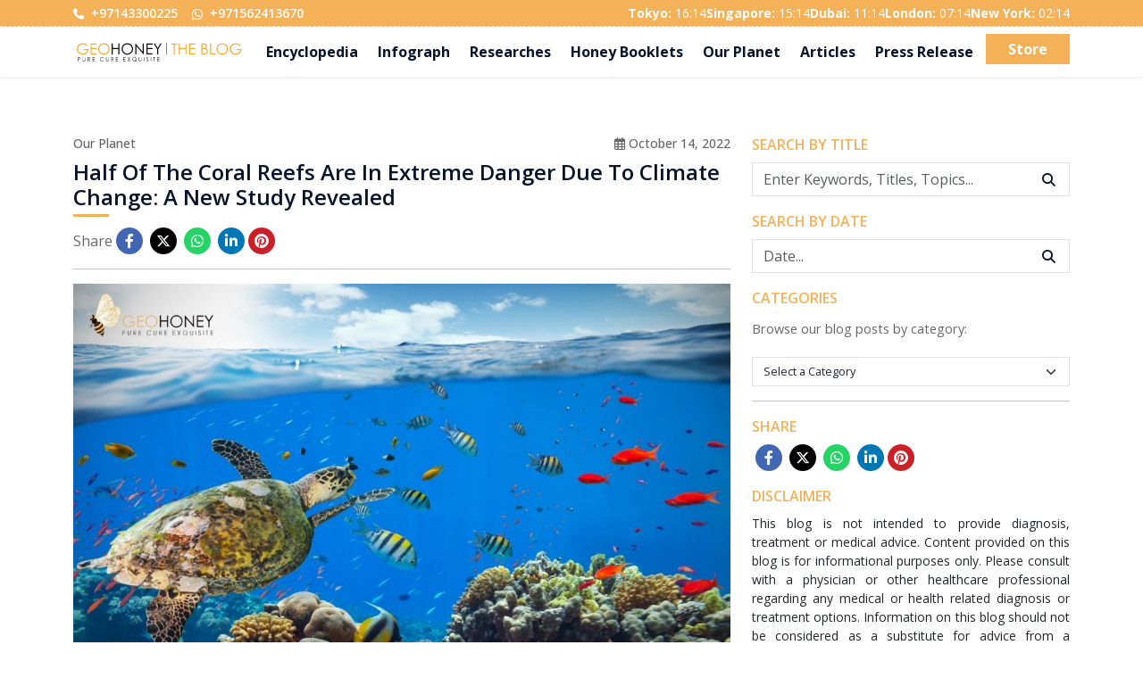

--- FILE ---
content_type: text/html; charset=UTF-8
request_url: https://blog.geohoney.com/half-of-the-coral-reefs-are-in-extreme-danger-due-to-climate-change-a-new-study-revealed
body_size: 13069
content:
<!Doctype HTML>
<html class="default" lang="en">
    <head> 
    
     <!-- Google Tag Manager -->
    <script>(function(w,d,s,l,i){w[l]=w[l]||[];w[l].push({'gtm.start':
    new Date().getTime(),event:'gtm.js'});var f=d.getElementsByTagName(s)[0],
    j=d.createElement(s),dl=l!='dataLayer'?'&l='+l:'';j.async=true;j.src=
    'https://www.googletagmanager.com/gtm.js?id='+i+dl;f.parentNode.insertBefore(j,f);
    })(window,document,'script','dataLayer','GTM-KHL3V8QZ');</script>
    <!-- End Google Tag Manager -->


     <!-- Global site tag (gtag.js) - Google Analytics -->
    <script async src="https://www.googletagmanager.com/gtag/js?id=UA-144600033-1"></script>
    <script>
        window.dataLayer = window.dataLayer || [];

        function gtag() {
            dataLayer.push(arguments);
        }
        gtag('js', new Date());
        gtag('config', 'UA-144600033-1');
        gtag('config', 'AW-624336875'); 
         
    </script> 


    <meta content="text/html; charset=utf-8" http-equiv="Content-Type">
    <META NAME="ROBOTS" CONTENT="INDEX, FOLLOW" />
    <meta name="viewport" content="width=device-width, initial-scale=1.0">
    <meta name="csrf-token" content="bVTAhtwL5aXM3xtJQ5qxZtKvLjQM3lcbzlXghJKe">
    <link rel="icon" type="image/vnd.microsoft.icon" href="https://blog.geohoney.com/images/favicon.ico">
    <link rel="shortcut icon" type="image/x-icon" href="https://blog.geohoney.com/images/favicon.ico">
    <title>Half Of The Coral Reefs Are In Extreme Danger Due To Climate Change: A New Study Revealed | Geohoney</title>
    <meta name="description" content="A recent study revealed that half the coral reefs in the world are in extreme danger due to climate change effect. Here you find the details about it.">
    <meta name="keywords" content="How does climate change affect coral reefs?">

    <link href="https://cdnjs.cloudflare.com/ajax/libs/intl-tel-input/17.0.13/css/intlTelInput.css" rel="stylesheet">
    <link href="https://unpkg.com/xzoom/dist/xzoom.css" rel="stylesheet">
    <!-- Font Awesome -->
    <link rel="stylesheet" href="https://cdnjs.cloudflare.com/ajax/libs/font-awesome/6.4.2/css/all.min.css" />
    <!-- Font Awesome -->

    <!-- CSS Stylesheets -->
    <link rel="stylesheet" href="https://cdn.jsdelivr.net/npm/swiper@11/swiper-bundle.min.css" />

    <link href="https://cdnjs.cloudflare.com/ajax/libs/intl-tel-input/17.0.13/css/intlTelInput.css" rel="stylesheet">
    <link rel="stylesheet" href="https://cdn.jsdelivr.net/npm/bootstrap@5.3.0/dist/css/bootstrap.min.css">
    <link rel="stylesheet" href="https://cdn.jsdelivr.net/npm/aos@2.3.4/dist/aos.css" />
    <link rel="stylesheet" type="text/css" href="https://blog.geohoney.com/css/custom.css">
    <link rel="stylesheet" type="text/css" href="https://blog.geohoney.com/css/responsive.css">

    <!-- CSS Stylesheets -->
    <link rel="stylesheet" href="https://cdnjs.cloudflare.com/ajax/libs/bootstrap-datepicker/1.9.0/css/bootstrap-datepicker.min.css">
    <link rel="stylesheet" href="https://cdn.jsdelivr.net/npm/bootstrap-icons@1.10.2/font/bootstrap-icons.css">
    <link rel="canonical" href="https://blog.geohoney.com/half-of-the-coral-reefs-are-in-extreme-danger-due-to-climate-change-a-new-study-revealed" /> 
    
   
</head>
    <body>

<!-- Google Tag Manager (noscript) -->
<noscript><iframe src="https://www.googletagmanager.com/ns.html?id=GTM-KHL3V8QZ"
height="0" width="0" style="display:none;visibility:hidden"></iframe></noscript>
<!-- End Google Tag Manager (noscript) -->



        <section id="wrapper">
            <!-- #Start header -->
<header>
    <section class="top_head border-top-0 border-top_bottom-dashed bg-orange">
        <div class="container">
            <div class="row">
                <div class="col-md-12">
                    <div class="d-flex align-items-center justify-content-between py-1">
                        <!-- Contrast Toggle Section -->
                        
                        <small class="d-flex align-items-center">
                            <div class="d-flex align-items-center">
                                <ul class="list-unstyled d-flex align-items-center  text-capitalize mb-0">
                                    <!-- <li>
                                        
                                        <a class="navbar-brand p-0 me-2" href="https://blog.geohoney.com">
                                            <img alt="GeoHoney desktop Website Logo" src="https://blog.geohoney.com/images/logo.svg" class="desktop_logo img-fluid" width="295" height="30" />
                                        </a>
                                        
                                    </li> -->
                                    <li class="py-0">
                                        <span class="mob-icon">
                                            <a target="_self" href="tel:97143300225" target="_self" class="custom-white-hover fw-semibold "><i class="fa fa-phone me-1" aria-hidden="true" style="font-size: 12.2px;"></i> +97143300225</a>
                                        </span>
                                    </li>
                                    <li class="py-0">
                                        <span class="pho-icon px-3">
                                            <a target="_self" href="https://api.whatsapp.com/send?phone=971562413670" target="_self" class="custom-white-hover fw-semibold ">
                                                <i class="bi bi-whatsapp  me-1" aria-hidden="true" style="font-size: 12.2px;"></i> +971562413670
                                            </a>
                                        </span>
                                    </li>
                                </ul>
                            </div>
                        </small>
                        

                        <div class="d-flex">
                            <!-- Time Zone Section -->
                            <div class="time-zone-section d-none d-lg-flex d-md-flex align-items-center">
                                <ul class="list-unstyled d-flex align-items-center mb-0 column-gap-3 small text-capitalize py-0">
                                                                        <li class="watch_ul_li text-white ">
                                        <strong>Tokyo:</strong>
                                        <span>
                                            16:14
                                        </span>
                                    </li>
                                                                        <li class="watch_ul_li text-white ">
                                        <strong>Singapore:</strong>
                                        <span>
                                            15:14
                                        </span>
                                    </li>
                                                                        <li class="watch_ul_li text-white ">
                                        <strong>Dubai:</strong>
                                        <span>
                                            11:14
                                        </span>
                                    </li>
                                                                        <li class="watch_ul_li text-white ">
                                        <strong>London:</strong>
                                        <span>
                                            07:14
                                        </span>
                                    </li>
                                                                        <li class="watch_ul_li text-white ">
                                        <strong>New York:</strong>
                                        <span>
                                            02:14
                                        </span>
                                    </li>
                                                                    </ul>
                            </div>
                        </div>
                    </div>
                </div>
            </div>
        </div>
    </section>
    
    <nav class="navbar navbar-expand-lg py-0 shadow-sm mb-3">
        <div class="container">
            
            <a class="navbar-brand px-0 py-2" href="https://blog.geohoney.com">
                <img alt="GeoHoney desktop Website Logo" src="https://blog.geohoney.com/images/logo.svg" class="desktop_logo" width="192" height="30" />
            </a>
           

            <span>
                        

            <button class="navbar-toggler border-0 p-0 shadow-none" type="button" data-bs-toggle="offcanvas" data-bs-target="#navbarOffcanvas" aria-controls="navbarOffcanvas" aria-expanded="false" aria-label="Toggle navigation">
                <span class="navbar-toggler-icon"></span>
            </button>
            </span>

            <div class="w-100 border-0 offcanvas offcanvas-end" id="navbarOffcanvas" tabindex="-1" aria-labelledby="offcanvasNavbarLabel">
                <div class="offcanvas-header border-bottom d-flex d-xl-none justify-content-between d-lg-none justify-content-start w-100 py-0 position-relative">
                    <h5 class="offcanvas-title py-2" id="offcanvasNavbarLabel">
                        <!-- Contrast Toggle Section -->

                        
                        <img alt="logo" src="https://blog.geohoney.com/images/logo.svg" class="desktop_logo" width="295" height="30" />
                                            </h5>
                    <button type="button" class="btn-close mob_cros_menu btn-close-black opacity-100 text-reset  shadow-none" data-bs-dismiss="offcanvas" aria-label="Close"></button>
                </div>
                <div class="offcanvas-body px-0 pt-0 pb-0">
                    <div class="d-inline-flex flex-column w-100">
                        <ul class="navbar-nav order-2 order-lg-1 order-md-1 mb-2 my-lg-2 justify-content-between fw-semibold">
                            <li class="nav-item">
                                <a href="/encyclopedia" class="nav-link dark-gray_hover mob_border_pd fw-bold" aria-disabled="true">Encyclopedia</a>
                            </li>
                            <li class="nav-item">
                                <a href="/infograph" class="nav-link dark-gray_hover mob_border_pd fw-bold" aria-disabled="true">Infograph</a>
                            </li>
                            <li class="nav-item">
                                <a href="/researches" class="nav-link dark-gray_hover mob_border_pd fw-bold" aria-disabled="true">Researches</a>
                            </li>
                            <li class="nav-item">
                                <a href="/honey-booklets" class="nav-link dark-gray_hover mob_border_pd fw-bold" aria-disabled="true">Honey Booklets</a>
                            </li>
                            <li class="nav-item">
                                <a href="/our-planet" class="nav-link dark-gray_hover mob_border_pd fw-bold" aria-disabled="true">Our Planet</a>
                            </li>
                            <li class="nav-item">
                                <a href="/articles" class="nav-link dark-gray_hover mob_border_pd fw-bold" aria-disabled="true">Articles</a>
                            </li>
                          
                            <li class="nav-item">
                                <a href="/category/press-release" class="nav-link dark-gray_hover mob_border_pd fw-bold" aria-disabled="true">Press Release</a>
                            </li>
                             <li class="nav-item mob_border_pd">
                                <a href="https://geohoney.com" class="btn orange_btn_dark rounded-0 fw-bold p-1 py-1 px-4" aria-disabled="true">
                                    Store
                                </a>
                            </li> 
                            <!-- <li class="nav-item">
                                <a href="https://geohoney.com" class="nav-link dark-gray_hover mob_border_pd" aria-disabled="true">Visit Geohoney</a>
                            </li> -->
                            <!--                             <li class="nav-item ">
                                <a href="https://blog.geohoney.com/category/geohoney" class="nav-link cus_text_gray_org mob_border_pd" aria-disabled="true">Geohoney</a>
                            </li>
                                                        <li class="nav-item ">
                                <a href="https://blog.geohoney.com/category/press-release" class="nav-link cus_text_gray_org mob_border_pd" aria-disabled="true">Press Release</a>
                            </li>
                                                        <li class="nav-item ">
                                <a href="https://blog.geohoney.com/category/our-planet" class="nav-link cus_text_gray_org mob_border_pd" aria-disabled="true">Our Planet</a>
                            </li>
                             -->

                            <!-- <li class="nav-item mob_border_pd">
                                <a href="https://geohoney.com" class="btn orange_btn_dark rounded-0 fw-semibold p-1 py-1" aria-disabled="true">
                                    Visit Geohoney
                                </a>
                            </li> -->
                        </ul>
                    </div>
                </div>
            </div>
        </div>
    </nav>
</header>

<!-- #End header -->
            <div class="section-mar">
                
<section class="Cus_pad">
    <div class="container">
        <div class="row">
            <div class="col-md-8">
                <div class="row">
                    <div class="col-md-12">
                        <div class="post-info d-flex justify-content-between align-items-center mb-2">
                            <small class="post-cat fw-medium cus_text_gray">Our Planet</small>
                            <small class="post-date fw-medium cus_text_gray"><i class="fa-regular fa-calendar-days me-0"></i> October 14, 2022</small>
                        </div>
                        <h1 class="card-title fs-4 underscore position-relative dark-gray fw-semibold pb-1 mb-3">
                            Half Of The Coral Reefs Are In Extreme Danger Due To Climate Change: A New Study Revealed
                        </h1>
                        <div class="details_category_heading_text d-flex align-items-center"><span class="cus_text_gray">Share</span> <div>
    <ul class="list-unstyled d-flex align-items-center mb-0 color-social circle-style-social">
        <li class="px-1">
            <a onclick="window.open('http://www.facebook.com/sharer.php?u=https://blog.geohoney.com/half-of-the-coral-reefs-are-in-extreme-danger-due-to-climate-change-a-new-study-revealed','popup','width=600,height=600'); return false;" href="javascript:void(0)" class="text-white fw-semibold facebook fs-6">
                <i class="fa-brands fa-facebook-f"></i>
            </a>
        </li>
        <li class="px-1">
            <a onclick="window.open('https://twitter.com/intent/tweet?url=https://blog.geohoney.com/half-of-the-coral-reefs-are-in-extreme-danger-due-to-climate-change-a-new-study-revealed','popup','width=600,height=600'); return false;"  href="javascript:void(0)" class="text-white fw-semibold twitter fs-6">
                <i class="fa-brands fa-x-twitter"></i>
            </a>
        </li>
        <li class="px-1">
            <a onclick="window.open('https://web.whatsapp.com/send?text=https://blog.geohoney.com/half-of-the-coral-reefs-are-in-extreme-danger-due-to-climate-change-a-new-study-revealed','popup','width=600,height=600'); return false;"  href="javascript:void(0)" class="text-white fw-semibold whatsapp fs-6">
                <i class="fa-brands fa-whatsapp"></i>
            </a>
        </li>
        <li class="px-1">
            <a onclick="window.open('https://www.linkedin.com/shareArticle?mini=true&url=https://blog.geohoney.com/half-of-the-coral-reefs-are-in-extreme-danger-due-to-climate-change-a-new-study-revealed','popup','width=600,height=600'); return false;"  href="javascript:void(0)" class="text-white fw-semibold linkedin fs-6">
                <i class="fa-brands fa-linkedin-in"></i>
            </a>
        </li>
        <li>
            <a onclick="window.open('http://pinterest.com/pin/create/button/?url=https://blog.geohoney.com/half-of-the-coral-reefs-are-in-extreme-danger-due-to-climate-change-a-new-study-revealed','popup','width=600,height=600'); return false;"  href="javascript:void(0)" class="text-white fw-semibold pinterest fs-6">
                <i class="fa-brands fa-pinterest"></i>
            </a>
        </li>
    </ul>
</div>

</div>
                    </div>

                    <div class="col-xs-12">
                        <hr />
                    </div>

                    <div class="col-md-12 article_details">
                        <div class="details_image" s="https://blog.geohoney.com/storage/webp/photos/1/Blog-Images/Half Of The Coral Reefs Are In Extreme Danger Due To Climate Change A New Study Revealed.webp">
                            <img alt="Half Of The Coral Reefs Are In Extreme Danger Due To Climate Change: A New Study Revealed" class="img-fluid ls-is-cached lazyloaded" src="https://blog.geohoney.com/storage/photos/1/Blog-Images/Half Of The Coral Reefs Are In Extreme Danger Due To Climate Change A New Study Revealed.jpg" onerror="this.src='https://blog.geohoney.com/storage/webp/photos/1/Blog-Images/Half Of The Coral Reefs Are In Extreme Danger Due To Climate Change A New Study Revealed.webp'" />
                        </div>
                        <div class="text-container details_text_inner" id="blog-content">
                            <p>Coral reefs are an underwater ecosystem that provides a large habitat to many species of fish, sea star, crabs, oysters, sponges and a large variety of marine life. As climate change is affecting everything on the planet, how can coral reefs remain untouched from its devastating effects?&nbsp; According to a new study by researchers at the University of Hawaii, half of the coral reef ecosystems worldwide will permanently face unsuitable conditions by 2035 under a worst-case scenario.</p>

<p>The unsuitable and harmful environmental conditions will likely be the cause of the corals dying off. As corals provide a suitable habitat to marine life it will cause marine species to struggle to survive due to disruptions in the food chain. This has been proved in a study published in scientific journal PLOS Biology.</p>

<p>Using an ensemble of worldwide environmental change models, the review compared situations of five natural stressors projected from the 1950s during that time 2100, reports Xinhua news agency.</p>

<p>These stressors included ocean surface temperature, hurricanes, ocean acidification, land use and human populace, the researchers said in a news release.</p>

<p>By 2055, it is projected that the vast majority of the world&#39;s coral reefs would confront unsuitable conditions based on at least one of the five stressors studied, the study said.</p>

<p>It was expected that climate change will pose negative impacts on coral reefs, but this research shows that they are worse than expected because of an expansive combination of environmental change-instigated stressors,&quot; said lead author Renee O. Setter in the news release.</p>

<p>It was amazing to find that so many global coral reefs would be overpowered by unacceptable natural circumstances so soon because of numerous stressors, she said.</p>

<p>Researchers are planning to enter the next phase of their work, which will investigate what environmental change is projected to mean for individual coral species, as per the news discharge to affect individual coral species, according to the news release.</p>

<p>News Source :&nbsp;<a href="https://www.business-standard.com/article/current-affairs/half-of-world-s-coral-reefs-face-climate-change-threat-by-2035-study-122101300400_1.html">https://www.business-standard.com/article/current-affairs/half-of-world-s-coral-reefs-face-climate-change-threat-by-2035-study-122101300400_1.html</a></p>                             <center class="ar_happy p-1" style="background-color: rgba(244, 177, 88, 0.2);" class="highlight_bg p-1">
                                <b>Are you happy? Go to <a href="https://geohoney.com/">Geohoney.com</a> and Buy Now !</b>
                            </center>
                        </div>
                    </div>
                </div>

                <!--  blog pagination section-->
                <div class="row  mb-2">
                    <div class="col-6 page-left">
                                                <a class="pagination-links page_next_prev" href="https://blog.geohoney.com/could-honey-be-the-savior-for-diabetics">
                            <div class="media d-flex align-items-center">
                                <div class="media-left me-2 ">
                                    <i aria-hidden="true" class="fa fa-chevron-left text-orange"></i>
                                </div>
                                <div class="media-body align-self-center">
                                    <div class="text-uppercase fw-semibold text-orange text-uppercase mb-1">Previous Article</div>
                                    <p class="dark-gray mb-0 d-none d-xl-inline-block d-lg-inline-block d-md-inline-block">Could Honey be the Savior for Diabetics?</p>
                                </div>
                            </div>
                        </a>
                                            </div>
                    <div class="col-6 page-right">
                                                <a class="pagination-links page_next_prev" href="https://blog.geohoney.com/bird-species-will-face-severe-impacts-by-2080--a-new-study-revealed">
                            <div class="media d-flex align-items-center justify-content-end">
                                <div class="media-body align-self-center">
                                    <div class="text-uppercase fw-semibold text-orange text-uppercase mb-1">Next Article</div>
                                    <p class="dark-gray mb-0 d-none d-xl-inline-block d-lg-inline-block d-md-inline-block">Bird Species Will Face Severe Impacts by 2080 – A New Study Revealed!</p>
                                </div>
                                <div class="media-right ms-2">
                                    <i aria-hidden="true" class="fa fa-chevron-right text-orange"></i>
                                </div>
                            </div>
                        </a>
                                            </div>
                </div>
                                <!-- comment display -->
                <div class="comment-wrap">
                                        <div class="comment-box">
                      



                        <div class="d-flex mb-3 border p-3 rounded w-100">
                            <div class="me-3 p-1 border rounded-2 align-self-start">
                                <div class="commenter-img text-orange d-flex justify-content-center align-items-center fs-2">S</div>
                            </div>
                            <div class="d-inline-block w-100">
                                <div class="d-flex justify-content-between text-uppercase mb-1">
                                    <small class="cus_text_gray fw-semibold">Sharon Recent</small>
                                    <small class="text-orange fw-semibold"><i class="bi bi-clock me-1"></i> 3 years ago</small>
                                </div>
                                <p class="mb-0 lh-base fs-14 text-black">Human activities are disturbing the marine ecosystem. The harsh effects can be seen on the beautiful coral that are consistently getting damaged.</p>
                            </div>
                        </div>





                    </div>
                                        <div class="comment-box">
                      



                        <div class="d-flex mb-3 border p-3 rounded w-100">
                            <div class="me-3 p-1 border rounded-2 align-self-start">
                                <div class="commenter-img text-orange d-flex justify-content-center align-items-center fs-2">P</div>
                            </div>
                            <div class="d-inline-block w-100">
                                <div class="d-flex justify-content-between text-uppercase mb-1">
                                    <small class="cus_text_gray fw-semibold">Pamela S. Williamson</small>
                                    <small class="text-orange fw-semibold"><i class="bi bi-clock me-1"></i> 3 years ago</small>
                                </div>
                                <p class="mb-0 lh-base fs-14 text-black">Global warming is showing its toll on ocean life as well. Rising oceanic temperature is causing bleaching in coral that is decaying them. This not only causes the loss of precious coral but also affects the aquatic life cycle.</p>
                            </div>
                        </div>





                    </div>
                                        <div class="comment-box">
                      



                        <div class="d-flex mb-3 border p-3 rounded w-100">
                            <div class="me-3 p-1 border rounded-2 align-self-start">
                                <div class="commenter-img text-orange d-flex justify-content-center align-items-center fs-2">G</div>
                            </div>
                            <div class="d-inline-block w-100">
                                <div class="d-flex justify-content-between text-uppercase mb-1">
                                    <small class="cus_text_gray fw-semibold">George F. Haney</small>
                                    <small class="text-orange fw-semibold"><i class="bi bi-clock me-1"></i> 3 years ago</small>
                                </div>
                                <p class="mb-0 lh-base fs-14 text-black">Recently I heard the news about Australia’s Great Barrier Reef. About half the coral reeves there have been lost in the last decade. I am shocked to hear about the loss of one of the largest biodiversity hotspots</p>
                            </div>
                        </div>





                    </div>
                                        <div class="comment-box">
                      



                        <div class="d-flex mb-3 border p-3 rounded w-100">
                            <div class="me-3 p-1 border rounded-2 align-self-start">
                                <div class="commenter-img text-orange d-flex justify-content-center align-items-center fs-2">N</div>
                            </div>
                            <div class="d-inline-block w-100">
                                <div class="d-flex justify-content-between text-uppercase mb-1">
                                    <small class="cus_text_gray fw-semibold">NICOLAI TOMAS</small>
                                    <small class="text-orange fw-semibold"><i class="bi bi-clock me-1"></i> 3 years ago</small>
                                </div>
                                <p class="mb-0 lh-base fs-14 text-black">be a protector of their habitat, not a destroyer.</p>
                            </div>
                        </div>





                    </div>
                                    </div>
                                <!-- comment form -->
                <div class="row">
                    <div class="col-md-12">
                        <div class="p-4 shadow rounded">
                        <form data-form-title="CONTACT US" id="comment_form" method="post">
                            <div id="msgdiv"></div>
                            <input type="hidden" name="_token" value="bVTAhtwL5aXM3xtJQ5qxZtKvLjQM3lcbzlXghJKe">                            <input type="hidden" name="post_slug" value="half-of-the-coral-reefs-are-in-extreme-danger-due-to-climate-change-a-new-study-revealed" />

                            <div class="card-title fs-4  dark-gray fw-semibold pb-1 mb-2">
                                Leave a Comment
                            </div>
                            <div class="row ">
                                <div class="col-md-6 mb-3">
                                    <input type="text" name="name" class="form-control rounded-0 shadow-none border fs-6" data-form-field="Name" required="" placeholder="Full Name*" />
                                </div>
                                <div class="col-md-6 mb-3">
                                    <input type="email" name="email" class="form-control rounded-0 shadow-none border fs-6" data-form-field="Email" placeholder="Email*" />
                                </div>
                            </div>

                            <div class="row">
                                <div class="col-md-12">
                                    <div class="mb-3">
                                        <textarea class="form-control rounded-0 shadow-none border fs-6" name="message" data-form-field="Message" rows="4" placeholder="Your Comment" maxlength="600"></textarea>
                                    </div>
                                </div>
                            </div>

                            <button type="submit" class="btn orange_btn_dark rounded-0">Submit <i class="fa fa-circle-o-notch fa-spin" id="ispin" style="font-size: 15px; display: none;"></i></button>
                        </form>
                        </div>
                    </div>
                </div>

                <section class="Cus_pad">
                    <div class="row">
                        <div class="col-md-12">
                            <div class="d-flex align-items-center">
                                <div class="fs-5 text-uppercase fw-bold text-orange text-uppercase">
                                    RELATED ARTICLES
                                </div>
                            </div>
                        </div>

                        <div class="col-12">
                            <hr />
                        </div>
                    </div>
                    <!--Second row-->

                    <!-- related slider-->
                    <div class="row">
                        <div class="col-xl-12 col-lg-12 col-md-12 col-10 m-auto">
                            <div class="position-relative swiper1_wrapper cus_swiper" data-aos="fade-right">
                                <div id="related_carousel" class="swiper">
                                    <div class="swiper-wrapper">
                                                                                <div class="swiper-slide">
                                            <div class="card img-scale h-100 border-0 overflow-hidden">
                                                <div class="card-img-wrapper overflow-hidden">
                                                    <img src="https://blog.geohoney.com/storage/webp/photos/1/Honey-and-diabetes-raw-honey.webp" alt="Is Honey Beneficial for Individuals with Diabetes" onerror="this.src='https://blog.geohoney.com/storage/photos/1/Honey-and-diabetes-raw-honey.png'" class="card-img-top" />
                                                </div>
                                                <div class="card-body bg-body-tertiary">
                                                    <div class="card-text text-justify">
                                                        <h6 class="card-title fw-normal dark-gray mb-0">
                                                            Could Honey be the Savior for Diabetics?
                                                            <a class="read-more text-orange stretched-link fw-bold" href="https://blog.geohoney.com/could-honey-be-the-savior-for-diabetics"></a>
                                                        </h6>
                                                    </div>
                                                </div>
                                            </div>
                                        </div>
                                                                                <div class="swiper-slide">
                                            <div class="card img-scale h-100 border-0 overflow-hidden">
                                                <div class="card-img-wrapper overflow-hidden">
                                                    <img src="https://blog.geohoney.com/storage/webp/photos/1/hair-problems-use-organic-honey.webp" alt="How to Effectively Use Honey for Hair Removal" onerror="this.src='https://blog.geohoney.com/storage/photos/1/hair-problems-use-organic-honey.png'" class="card-img-top" />
                                                </div>
                                                <div class="card-body bg-body-tertiary">
                                                    <div class="card-text text-justify">
                                                        <h6 class="card-title fw-normal dark-gray mb-0">
                                                            Are Hairs a Problem? Use Geohoney !
                                                            <a class="read-more text-orange stretched-link fw-bold" href="https://blog.geohoney.com/are-hairs-a-problem-use-geohoney"></a>
                                                        </h6>
                                                    </div>
                                                </div>
                                            </div>
                                        </div>
                                                                                <div class="swiper-slide">
                                            <div class="card img-scale h-100 border-0 overflow-hidden">
                                                <div class="card-img-wrapper overflow-hidden">
                                                    <img src="https://blog.geohoney.com/storage/webp/photos/1/Honey-for-sex.webp" alt="natural honey benefits for sexual life" onerror="this.src='https://blog.geohoney.com/storage/photos/1/Honey-for-sex.png'" class="card-img-top" />
                                                </div>
                                                <div class="card-body bg-body-tertiary">
                                                    <div class="card-text text-justify">
                                                        <h6 class="card-title fw-normal dark-gray mb-0">
                                                            Honey – Your Cupid For Better Romance
                                                            <a class="read-more text-orange stretched-link fw-bold" href="https://blog.geohoney.com/honey--your-cupid-for-better-romance"></a>
                                                        </h6>
                                                    </div>
                                                </div>
                                            </div>
                                        </div>
                                                                            </div>

                                    
                                </div>
                                <!-- Swiper Pagination & Navigation -->
                                <div class="swiper-pagination"></div>
                                <div class="swiper-button-prev"></div>
                                <div class="swiper-button-next"></div>
                            </div>
                        </div>
                    </div>
                    <!--/.Second row-->
                </section>
            </div>
            <div class="col-md-4 d-none d-lg-block d-xl-block d-md-none">
    <div class="sidebar">
        <div class="search-module mb-3">
            <div class="row">
                <div class="col-xs-12">
                    <div class="fs-6 text-uppercase fw-semibold text-orange text-uppercase mb-2">
                        Search By Title
                    </div>
                </div>
            </div>
            <div class="row">
                <div class="search-field col-xs-12">
                    <form action="https://blog.geohoney.com/search" id="blogSearchForm" method="get">
                        <div class="input-group input-group-md bot_srch">
                            <input class="form-control border-end-0 border rounded-0 shadow-none me-cus" aria-label="Search" name="query" placeholder="Enter Keywords, Titles, Topics..." required="" type="text" id="search" value="" />

                            <span class="input-group-append border-bottom border-top d-flex align-items-center">
                                <button class="btn ps-2 white_btn border-0 bg-white dark-gray border-end rounded-0 shadow-none h-100" type="submit">
                                    <i class="fa fa-search dark-gray fs-15" aria-hidden="true"></i>
                                </button>
                            </span>
                        </div>
                    </form>
                </div>
            </div>
        </div>
        <div class="search-module mb-3">
            <div class="row">
                <div class="col-xs-12">
                    <div class="fs-6 text-uppercase fw-semibold text-orange text-uppercase mb-2">
                        Search By Date
                    </div>
                </div>
            </div>
            <div class="row">
                <div class="search-field col-xs-12">
                    <form action="https://blog.geohoney.com/search" id="blogSearchForm" method="get">
                        <div class="input-group input-group-md bot_srch">
                            <input class="form-control border-end-0 border rounded-0 shadow-none me-cus date" aria-label="Date" name="query" placeholder="Date..." required="" type="text" id="search" value="" />

                            <span class="input-group-append border-bottom border-top d-flex align-items-center">
                                <button class="btn ps-2 white_btn border-0 bg-white dark-gray border-end rounded-0 shadow-none h-100" type="submit">
                                    <i class="fa fa-search dark-gray fs-15" aria-hidden="true"></i>
                                </button>
                            </span>
                        </div>
                    </form>
                </div>
            </div>
        </div>
        <div class="gray-container">
            <div class="row">
                <div class="col-xs-12">
                    <div class="categories-module">
                        <div class="row">
                            <div class="col-xs-12">
                                <div class="fs-6 text-uppercase fw-semibold text-orange text-uppercase mb-2">
                                    Categories
                                </div>
                                <p class="sub-header">
                                    Browse our blog posts by category:
                                </p>
                            </div>
                        </div>
                        <div class="row">
                            <div class="category-dropdown col-xs-12">
                                <select
                                    aria-label="Select a Category"
                                    class="SelectedCategoryPath form-select form-control rounded-0 shadow-none border fs-6"
                                    data-ga-event-action="Homepage Drop Down Search"
                                    data-ga-event-category="Blog"
                                    name="SelectedCategoryPath"
                                >
                                    <option value="" hidden selected>Select a Category</option>
                                                                         <option value="geohoney">Geohoney</option>
                                                                          <option value="all">All</option>
                                                                          <option value="press-release">Press Release</option>
                                                                          <option value="our-planet">Our Planet</option>
                                                                     </select>
                            </div>
                        </div>
                    </div>
                    <div class="row">
                        <div class="col-xs-12">
                            <hr />
                        </div>
                    </div>
                    <div class="share-module mb-3" style="display: block;">
                        <div class="row">
                            <div class="col-xs-12">
                                <div class="fs-6 text-uppercase fw-semibold text-orange text-uppercase mb-2">
                                    Share
                                </div>
                            </div>
                        </div>
                        <div class="row">
                            <div class="col-xs-12">
                                <div>
    <ul class="list-unstyled d-flex align-items-center mb-0 color-social circle-style-social">
        <li class="px-1">
            <a onclick="window.open('http://www.facebook.com/sharer.php?u=https://blog.geohoney.com/half-of-the-coral-reefs-are-in-extreme-danger-due-to-climate-change-a-new-study-revealed','popup','width=600,height=600'); return false;" href="javascript:void(0)" class="text-white fw-semibold facebook fs-6">
                <i class="fa-brands fa-facebook-f"></i>
            </a>
        </li>
        <li class="px-1">
            <a onclick="window.open('https://twitter.com/intent/tweet?url=https://blog.geohoney.com/half-of-the-coral-reefs-are-in-extreme-danger-due-to-climate-change-a-new-study-revealed','popup','width=600,height=600'); return false;"  href="javascript:void(0)" class="text-white fw-semibold twitter fs-6">
                <i class="fa-brands fa-x-twitter"></i>
            </a>
        </li>
        <li class="px-1">
            <a onclick="window.open('https://web.whatsapp.com/send?text=https://blog.geohoney.com/half-of-the-coral-reefs-are-in-extreme-danger-due-to-climate-change-a-new-study-revealed','popup','width=600,height=600'); return false;"  href="javascript:void(0)" class="text-white fw-semibold whatsapp fs-6">
                <i class="fa-brands fa-whatsapp"></i>
            </a>
        </li>
        <li class="px-1">
            <a onclick="window.open('https://www.linkedin.com/shareArticle?mini=true&url=https://blog.geohoney.com/half-of-the-coral-reefs-are-in-extreme-danger-due-to-climate-change-a-new-study-revealed','popup','width=600,height=600'); return false;"  href="javascript:void(0)" class="text-white fw-semibold linkedin fs-6">
                <i class="fa-brands fa-linkedin-in"></i>
            </a>
        </li>
        <li>
            <a onclick="window.open('http://pinterest.com/pin/create/button/?url=https://blog.geohoney.com/half-of-the-coral-reefs-are-in-extreme-danger-due-to-climate-change-a-new-study-revealed','popup','width=600,height=600'); return false;"  href="javascript:void(0)" class="text-white fw-semibold pinterest fs-6">
                <i class="fa-brands fa-pinterest"></i>
            </a>
        </li>
    </ul>
</div>

                            </div>
                        </div>
                    </div>
                </div>
            </div>
        </div>
        <div class="disclaimer-module">
            <div class="row">
                <div class="col-xs-12">
                    <div class="fs-6 text-uppercase fw-semibold text-orange text-uppercase mb-2">
                        Disclaimer
                    </div>
                </div>
            </div>
            <div class="row">
                <div class="col-xs-12 disclaimer">
                    <small class="mb-3 d-inline-block w-100 text-justify">
                        This blog is not intended to provide diagnosis, treatment or medical advice. Content provided on this blog is for informational purposes only. Please consult with a physician or other healthcare professional
                        regarding any medical or health related diagnosis or treatment options. Information on this blog should not be considered as a substitute for advice from a healthcare professional. The claims made about specific
                        products throughout this blog are not approved to diagnose, treat, cure or prevent disease.
                    </small>
                </div>
            </div>
            <div class="text-center">
                <a href="https://geohoney.com/cat/all-geohoney-products" class="btn orange_btn_dark rounded-0 text-uppercase">Buy Geohoney Products</a>
            </div>
        </div>
        
        <div class="blog-side-sec-pro">
            
    </div>
</div>
        </div>
    </div>
</section>



            </div>
        </section>
        <footer id="footer" class="bg-body-tertiary py-3">
    <div class="container">
        <div class="row">
            <div class="col-md-5">
                <div class="d-lg-flex d-md-flex align-items-cente">
                    <div class="fs-6 text-orange fw-normal me-2 text-center text-lg-start text-md-start">Rating
                        Experience</div>
                    <ul id="rateusdive"
                        class="d-flex align-items-center justify-content-center justify-content-lg-end justify-content-md-end mb-0 list-unstyled rate-us mb-2 mb-xl-0 mb-lg-0 mb-md-0">
                        <li class="mx-2 cursor-pointer" data-bs-toggle="modal" data-bs-target="#rateModal">
                            <img data-globalrat="1" alt="Bad Rating" class="bad ls-is-cached lazyloaded me-1"
                                width="25" height="25" src="https://geohoney.com/img/bad-sm.png" />
                            <sub> (<span class="ratval fw-bold">18</span>)</sub>
                        </li>
                        <li class="mx-2 cursor-pointer">
                            <img data-globalrat="2" alt="Average Rating" class="avg ls-is-cached lazyloaded me-1"
                                width="25" height="25" src="https://geohoney.com/img/average-sm.png" />
                            <sub> (<span class="ratval fw-bold">56</span>)</sub>
                        </li>
                        <li class="mx-2 cursor-pointer">
                            <img data-globalrat="3" alt="Good Rating" class="good ls-is-cached lazyloaded me-1"
                                width="25" height="25" src="https://geohoney.com/img/good-sm.png" />
                            <sub> (<span class="ratval fw-bold">569</span>)</sub>
                        </li>
                    </ul>
                </div>
            </div>

            <div class="col-md-7">
                <div
                    class="d-lg-flex d-md-flex align-items-center justify-content-center justify-content-xl-end justify-content-lg-end justify-content-md-end">
                    <div
                        class="fs-6  fw-normal  me-3 text-center text-lg-start text-md-start mb-2 mb-xl-0 mb-lg-0 mb-md-0">
                        What’s the buzz, Join the hive !</div>
                    <ul
                        class="list-unstyled footer_socials d-flex align-items-center justify-content-center justify-content-xl-end justify-content-lg-end justify-content-md-end column-gap-lg-1 column-gap-1 mb-0">
                        <li>
                            <a href="https://www.instagram.com/geohoneylovers" target="_blank"
                                class="fw-semibold btn orange_btn_dark p-2 fs-6 d-flex align-items-center justify-content-center rounded-1"
                                width="30" height="30">
                                <i class="bi bi-instagram lh-1"></i>
                            </a>
                        </li>
                        <li>
                            <a href="https://www.youtube.com/c/Geohoney" target="_blank"
                                class="fw-semibold btn orange_btn_dark p-2 fs-6 d-flex align-items-center justify-content-center rounded-1"
                                width="30" height="30">
                                <i class="bi bi-youtube lh-1"></i>
                            </a>
                        </li>
                        <li>
                            <a href="https://www.linkedin.com/company/geohoney/" target="_blank"
                                class="fw-semibold btn orange_btn_dark p-2 fs-6 d-flex align-items-center justify-content-center rounded-1"
                                width="30" height="30">
                                <i class="fa-brands fa-linkedin-in"></i>
                            </a>
                        </li>
                        <li>
                            <a href="https://www.facebook.com/geohoneylovers" target="_blank"
                                class="fw-semibold btn orange_btn_dark p-2 fs-6 d-flex align-items-center justify-content-center rounded-1"
                                width="30" height="30">
                                <i class="fa-brands fa-facebook-f"></i>
                            </a>
                        </li>
                        <li>
                            <a href="https://www.tiktok.com/@geohoneylovers" target="_blank"
                                class="fw-semibold btn orange_btn_dark p-2 fs-6 d-flex align-items-center justify-content-center rounded-1"
                                width="30" height="30">
                                <i class="fa-brands fa-tiktok"></i>
                            </a>
                        </li>
                        <li>
                            <a href="https://twitter.com/geohoneylovers" target="_blank"
                                class="fw-semibold btn orange_btn_dark p-2 fs-6 d-flex align-items-center justify-content-center rounded-1"
                                width="30" height="30">
                                <i class="fa-brands fa-x-twitter"></i>
                            </a>
                        </li>
                        <li>
                            <a href="https://www.pinterest.com/geohoneylovers" target="_blank"
                                class="fw-semibold btn orange_btn_dark p-2 fs-6 d-flex align-items-center justify-content-center rounded-1"
                                width="30" height="30">
                                <i class="fa-brands fa-pinterest"></i>
                            </a>
                        </li>
                        <li>
                            <a href="https://www.snapchat.com/add/geohoneylovers" target="_blank"
                                class="fw-semibold btn orange_btn_dark p-2 fs-6 d-flex align-items-center justify-content-center rounded-1"
                                width="30" height="30">
                                <i class="fa-brands fa-snapchat-ghost"></i>
                            </a>
                        </li>
                        <li>
                            <a href="https://geohoneylovers.tumblr.com/" target="_blank"
                                class="fw-semibold btn orange_btn_dark p-2 fs-6 d-flex align-items-center justify-content-center rounded-1"
                                width="30" height="30">
                                <i class="fa-brands fa-tumblr"></i>
                            </a>
                        </li>
                    </ul>
                </div>
            </div>
        </div>
    </div>
</footer>








<!-- Start--Rate -->
<div class="modal fade cus-modal-design" id="rateModal" tabindex="-1" aria-labelledby="rateModalLabel"
    aria-hidden="true">
    <div class="modal-dialog modal-dialog-centered">
        <div class="modal-content">
            <div class="testimonial-popup-content">
                <div class="rating_img text-center">
                    <img src="https://geohoney.com//img/gh_logo_animated.gif" class="" alt="logo" />
                </div>
            </div>
            <div class="modal-header p-0 w-100">
                <div class="d-inline-block w-100">
                    <h6 class="text-center w-100 mb-1 py-1 text-orange text-uppercase" style="background: #ffefdb;">
                        Share Your Experience
                    </h6>
                    <div class="text-center text-gray mb-2 text-body-secondary small">Help us Improve, leave your
                        suggestions below :</div>
                </div>
                <button type="button" class="btn-close" data-bs-dismiss="modal" aria-label="Close"></button>
            </div>
            <div class="modal-body">
                <form id="rateModelForm" class="text-left" method="post">
                    <input type="hidden" name="_token" value="bVTAhtwL5aXM3xtJQ5qxZtKvLjQM3lcbzlXghJKe">                    <!-- <input type="hidden" name="_token" value="u3crVya6f2MuHvCY9PcaJRdkg8MTyN6ARDW2NVUJ" /> -->
                    <div class="row">
                        <div class="col-md-12">
                            <!-- Name -->
                            <div class="mb-3 input-group-sm">
                                <label for="name" class="form-label small text-orange">Name <span
                                        class="text-danger">*</span></label>
                                <input type="text"
                                    class="form-control rounded-0 shadow-none border-0 fs-6 border-bottom-orange"
                                    id="fullname" placeholder="Enter Your Name" name="fullname" required />
                            </div>
                        </div>
                        <div class="col-md-12">
                            <!-- Email -->
                            <div class="mb-3 input-group-sm">
                                <label for="email" class="form-label small text-orange">Email <span
                                        class="text-danger">*</span></label>
                                <input type="email"
                                    class="form-control rounded-0 shadow-none border-0 fs-6 border-bottom-orange"
                                    id="email" placeholder="Enter Your Email" required name="email_address" />
                            </div>
                        </div>

                        <div class="col-md-12">
                            <!-- Mobile -->
                            <div class="mb-3 input-group-sm">
                                <label for="mobile" class="form-label small text-orange d-inline-block w-100">Phone
                                    <span class="text-danger">*</span></label>
                                <input type="text"
                                    class="form-control rounded-0 shadow-none border-0 fs-6 border-bottom-orange"
                                    maxlength="32" id="rate_model_phoneinput" name="phone_no" value=""
                                    placeholder="Enter Your Phone No." />
                            </div>
                        </div>

                        <input type="hidden" name="action" value="global_rating_submit" />
                        <input type="hidden" name="rating" value="1" />

                        <div class="col-md-12">
                            <!-- Text Area -->
                            <div class="mb-3 input-group-sm">
                                <label for="message" class="form-label small text-orange">Your Message <span
                                        class="text-danger">*</span></label>
                                <textarea class="form-control rounded-0 shadow-none border-0 fs-6 border-bottom-orange" rows="2" name="message"
                                    placeholder="Your valuable suggestion can help us to improve our services"></textarea>
                            </div>
                        </div>

                        <div class="col-md-12 text-center">
                            <button type="submit" class="btn orange_btn_dark rounded-0 text-uppercase px-6 me-2">
                                SUBMIT
                            </button>
                        </div>
                    </div>
                </form>
            </div>
        </div>
    </div>
</div>
<input type="hidden" id="mode-session" value="" />

<!-- End Rate -->



<script type="text/javascript" src="https://blog.geohoney.com/jss/app.js"></script>
<script>
    $(document).ready(function() {

        //category select
        $(".SelectedCategoryPath").on("change", function() {
            window.location = window.origin + '/category/' + $(this).val();
        })
    });

    //message div
    function MsgDiv(a, o) {
        return '<div class="alert alert-' + a + '">' + o +
            '<a href="#" class="close" data-dismiss="alert" aria-label="close">&times;</a></div>'
    }

    //global rating
    $(document).on('click', '[data-globalrat]', function() {
        var ratval = $(this).attr('data-globalrat');
        var token = "bVTAhtwL5aXM3xtJQ5qxZtKvLjQM3lcbzlXghJKe";
        var that = $(this);
        $.ajax({
            type: 'POST',
            url: 'https://blog.geohoney.com/rate',
            data: {
                _token: token,
                action: 'global_rating_submit',
                rating: ratval
            },
            success: function(data) {
                $("[data-globalrat]").removeClass("rated");
                $("#rateusdive").load(location.href + " #rateusdive>*", "");
                // $("#avgratdiv").load(location.href+" #avgratdiv>*","");
                $(that).addClass("rated");
                $("#rateusdive").addClass("no-effect");
            }
        });
    })
    $("#visit_global").on('click', function(e) {
        e.preventDefault();
        var urlto = $("#site_main_url").val();
        window.location.href = urlto;
    })
</script>

<!--  bootstrap datepicker-->


<script src="https://code.jquery.com/jquery-3.6.4.min.js"></script>
<script src="https://cdn.jsdelivr.net/npm/bootstrap@5.3.0/dist/js/bootstrap.bundle.min.js"></script>
<script src="https://cdnjs.cloudflare.com/ajax/libs/aos/2.3.4/aos.js"></script>

<script src="https://cdn.jsdelivr.net/npm/swiper@11/swiper-bundle.min.js"></script>
<script src="https://cdnjs.cloudflare.com/ajax/libs/intl-tel-input/17.0.13/js/intlTelInput-jquery.min.js"></script>
<script src="https://cdnjs.cloudflare.com/ajax/libs/bootstrap-datepicker/1.9.0/js/bootstrap-datepicker.min.js"></script>

<link rel="stylesheet" type="text/css" href="https://web.geohoney.com/assets/css/daterangepicker.min.css">
<script src="https://cdnjs.cloudflare.com/ajax/libs/moment.js/2.24.0/moment-with-locales.min.js"></script>
<script type="text/javascript" src="https://web.geohoney.com/assets/js/jquery.daterangepicker.min.js"></script>




<!-- Bootstrap Select CSS -->
<link rel="stylesheet"
    href="https://cdnjs.cloudflare.com/ajax/libs/bootstrap-select/1.14.0-beta3/css/bootstrap-select.min.css">

<!-- Bootstrap Select JS -->
<script src="https://cdnjs.cloudflare.com/ajax/libs/bootstrap-select/1.14.0-beta3/js/bootstrap-select.min.js"></script>



<script>
    $(document).ready(function() {
        $('.selectpicker').selectpicker();
    });
    $(document).ready(function() {
        $('.selectpicker1').selectpicker({
            liveSearch: false
        });
    });
</script>

<script>
    $('#two-inputs').dateRangePicker({
        separator: ' to ',
        language: 'en',
        getValue: function() {
            if ($('#date-range200').val() && $('#date-range201').val())
                return $('#date-range200').val() + ' to ' + $('#date-range201').val();
            else
                return '';
        },
        setValue: function(s, s1, s2) {
            $('#date-range200').val(s1);
            $('#date-range201').val(s2);
        }
    }).bind('datepicker-apply', function(event, obj) {
        var d1 = $('#date-range200').val();
        var d2 = $('#date-range201').val();
        var urllocation2 = 'https://geohoney.com/infograph?from=' + d1 + '&to=' + d2;
        window.location.href = urllocation2;
    });
</script>

<script>
    AOS.init({
        duration: 800,
    });
</script>

<script>
    $(document).ready(function() {
        $('.date').datepicker({
            format: 'yyyy-mm-dd',
            autoclose: true
        });
    });

$(document).ready(function () {
    $("#rateModelForm").on('submit', function(e) {
        e.preventDefault();
        $("#rate_model_msg").prop('hidden', true);
        var ratval = $(this).attr('data-globalrat');
        var token = "bVTAhtwL5aXM3xtJQ5qxZtKvLjQM3lcbzlXghJKe";
        var that = $(this);
       $.ajaxSetup({
            headers: {
                'X-CSRF-TOKEN': $('meta[name="csrf-token"]').attr('content')
            }
        });
        $.ajax({
            type: 'POST',
            url: 'https://blog.geohoney.com/rate',
            data: $("#rateModelForm").serialize(),
            success: function(data) {
                if (data.errors) {
                    $("#rate_model_msg").prop('hidden', false);
                    $("#rate_model_msg").removeClass('alert alert-success').addClass(
                        'alert alert-danger');
                    $("#rate_model_msg").text(data.errors);
                } else {
                    window.location = "https://blog.geohoney.com/thank-you";
                }
            }
        });

    });
    
});
    $("#rate_model_phoneinput").intlTelInput({
        initialCountry: "ae",
        separateDialCode: true,
    });
    $("#mobile_code").intlTelInput({
        initialCountry: "ae",
        separateDialCode: true,
    });

    function updateTime() {
        const now = new Date();

        const timeZones = {
            "time-tokyo": 9,
            "time-dubai": 4,
            "time-london": 0,
            "time-newyork": -5,
        };

        Object.keys(timeZones).forEach((id) => {
            const offset = timeZones[id];
            const localTime = new Date(now.getTime() + offset * 60 * 60 * 1000);
            const hours = localTime.getUTCHours().toString().padStart(2, "0");
            const minutes = localTime.getUTCMinutes().toString().padStart(2, "0");
            document.getElementById(id).textContent = `${hours}:${minutes}`;
        });
    }

    updateTime();
    setInterval(updateTime, 60000);
</script>
<script>
    const backToTopButton = document.getElementById('backToTop');

    window.addEventListener('scroll', () => {
        if (window.scrollY > 300) {
            backToTopButton.style.display = 'block';
        } else {
            backToTopButton.style.display = 'none';
        }
    });

    backToTopButton.addEventListener('click', () => {
        window.scrollTo({
            top: 0,
            behavior: 'smooth'
        });
    });
</script>

<script>
    $(document).ready(function() {
        if (document.querySelector('.joditeditor') != undefined) {
            var editors = [].slice.call(document.querySelectorAll('.joditeditor'));
            // console.log(editors);
            editors.forEach(function(div) {
                if (!Jodit.instances[div.id]) {
                    var editor = new Jodit(div, {
                        preset: '',
                        // style: {
                        //     fontFamily: 'impact'
                        // }
                    });

                }
            });
        }
        // Handle star rating click
        $('.star-rating').click(function() {
            $(this).siblings().removeClass('text-warning');
            $(this).addClass('text-warning').prevAll().addClass('text-warning');
        });
    });

    $(document).ready(function() {
        $('.star').click(function() {
            const rating = $(this).data('value');
            $(this).parent().attr('data-rating', rating);
            $(this)
                .siblings()
                .removeClass('text-warning');
            $(this)
                .addClass('text-warning')
                .prevAll()
                .addClass('text-warning');
        });
    });
</script>

<script>
   jQuery(document).ready(function ($) {
       $(".tableof-icon").click(function () {
           $(".tableof-ul").slideToggle("slow");
           $(this).toggleClass("active");
       });
   
       var $root = $("html, body");
       $('.tableof-ul a[href^="#"]').click(function () {
           var href = $.attr(this, "href");
           $root.animate(
               {
                   scrollTop: $(href).offset().top - 100,
               },
               2000,
               function () {
                   // window.location.hash = href;
               }
           );
   
           return false;
       });
   });
</script>
<script type="text/javascript">
   function scrollToId() {
       var element = document.getElementById("title-id12");
   
       element.scrollIntoView({ behavior: "smooth", block: "end", inline: "nearest" });
   }
</script>

<script>
    var products = [];
    $.ajax({
        url : 'https://geohoney.com/api.php',
        type:'POST',
        data: {products:products, action:'fecth_products_data'},
        dataType:'JSON',
    })
    .done(function(data) {
        $("#product_list").html(ProdHtml(data));
    });

    function ProdHtml(products) {
        var html = '';
        $.each(products,function (i,item) {
            html += `<article class="product-miniature js-product-miniature">
                        <div class="thumbnail-container">
                            <div class="product-image">
                                <a class="thumbnail product-thumbnail" href="${item.url}" target="_blank">
                                    <img alt="${item.product_name}" class="img-fluid ls-is-cached lazyloaded" src="${item.img}">
                                </a>
                            </div>
                            <div class="product-meta">
                                <h5 class="h3 product-title" itemprop="name">
                                    <a href="${item.url}" target="_blank">
                                        ${item.product_name}
                                    </a>
                                </h5>
                                <div class="product-description-short">
                                    <p>
                                        ${item.short_description}
                                    </p>
                                </div>
                                <div class="rating_listing_page">
                                    ${StarRating(item.avgrating)}
                                    (${item.ratingcount})
                                </div>
                                <div class="product-price-and-shipping has_discount">
                                    <span class="price">
                                        <span content="${item.price}">
                                            AED ${item.price}
                                        </span>
                                    </span>
                                    <!-- <span class="regular-price">
                                        $40.57
                                    </span>
                                    <span class="discount-percentage">
                                        -8%
                                    </span> -->
                                </div>
                            </div>
                        </div>
                    </article>`;
        });
        return html;
    }

    function StarRating(stars){
        stars = Math.ceil(parseFloat(stars));
        var html = '';
        for(var i = 1; i <= 5; i++){
            if(i <= stars){
                html += '<span class="fa fa-star"></span>';
            }else{
                html += '<span class="fa fa-star-o"></span>';
            }
        }
        return html;
    }

    // comments
    $("#comment_form").on('submit',function(e) {
        e.preventDefault();
        $.ajax({
            url : 'https://blog.geohoney.com/comment',
            type:'POST',
            data: $(this).serialize(),
            dataType:'JSON',
            beforeSend:function() {
                $("#ispin").css({'display':'inline-block'});
                $("#comment_form button").prop('disabled',true);
            },
            complete:function() {
                $("#ispin").css({'display':'none'});
                $("#comment_form button").prop('disabled',false);
            }
        })
        .done(function(data) {
            $("#comment_form")[0].reset();
            $("#msgdiv").html(MsgDiv(data.class,data.message));
            setTimeout(function() {
                $("#msgdiv").html('');
            },3000);
        })
        .fail(function(reject) {
            if( reject.status === 422 ) {
                var errors = $.parseJSON(reject.responseText);
                $("#msgdiv").html(MsgDiv(errors.class,errors.errors));
                setTimeout(function() {
                    $("#msgdiv").html('');
                },3000);
            }
          })
    })
    $('#blog-content img').css('display', 'block').css('margin', '0 auto');



</script>
<script>
    document.addEventListener("DOMContentLoaded", function () {
        var swiper = new Swiper("#related_carousel", {
            slidesPerView: 1,  
            spaceBetween: 20,
            loop: true,
            pagination: {
                el: ".swiper-pagination",
                clickable: true,
            },
            navigation: {
                nextEl: ".swiper-button-next",
                prevEl: ".swiper-button-prev",
            },
            breakpoints: {
                768: { slidesPerView: 2 }, 
                1024: { slidesPerView: 3 }, 
            }
        });
    });
</script>


        <script type="text/javascript">
            $(document).ready(function () {
                // Disable cut copy paste
                $('body').bind('cut copy', function (e) {
                    e.preventDefault();
                });

                // Disable mouse right click
                // $("body").on("contextmenu",function(e){
                //     return false;
                // });
            });
        </script>
    </body>
</html>


--- FILE ---
content_type: text/css
request_url: https://blog.geohoney.com/css/custom.css
body_size: 4023
content:
@import url('https://fonts.googleapis.com/css2?family=Montserrat:ital,wght@0,100..900;1,100..900&family=Open+Sans:ital,wght@0,300..800;1,300..800&family=Plus+Jakarta+Sans:ital,wght@0,200..800;1,200..800&family=Poppins:ital,wght@0,100;0,200;0,300;0,400;0,500;0,600;0,700;0,800;0,900;1,100;1,200;1,300;1,400;1,500;1,600;1,700;1,800;1,900&display=swap');


body{
    margin: 0px;
    padding: 0px;
    box-sizing: border-box;
    font-family: Open Sans, "sans-serif"
}

html {
  scroll-behavior: smooth;
}
a, a:hover
 {
   text-decoration: unset;
 }

.Cus_pad
{
    padding: 3rem 0rem;
}
.filter-white
{
  filter: brightness(0) invert(1);
}


/* ============ Start-common ============ */
#msgdiv .alert.alert-success {
  padding: 5px 10px;
  position: relative;
}
#msgdiv .alert.alert-success .close
{
  position: absolute;
  top: -10px;
  right: -6px;
  background: #000;
  border-radius: 100%;
  width: 16px;
  height: 16px;
  color: #fff;
  display: flex;
  align-items: center;
  justify-content: center;
}
.h-100vh
{
  height: 100vh;
}
.w-90
{
  width: 90%;
}

.orange_btn_dark
{
  background-color: #f4b158;
  color: #fff;
}
.orange_btn_dark:hover, .secondary_org:hover
{
  background-color: #c37308;
  color: #fff;
}

.secondary_org
{
  background-color: #eb6d2f;
  color: #fff;
}

.btn-black-h-b
{
  background-color: #000;
  color: #fff;
  border: 1px solid #000;
}
.btn-black-h-b:hover{
  background-color: #fff;
  color: #000;
}
.btn-gray {
  color: #595959;
  border-color: #d8d8d8;
  background-image: -moz- oldlinear-gradient(top, #fff 0, #d8d8d8 100%);
  background-image: linear-gradient(to bottom, #fff 0, #d8d8d8 100%);
  background-repeat: repeat-x;
  font-size: 12px;
  padding: 2px 10px;
  width: 90px;
  border-radius: unset;
}

.cus_btn
{
  display: flex;
    justify-content: center;
    align-items: center;
    padding: 8px 15px;
    font-size: 15px;
    border-radius: 6px;
    transition: all .3s linear;
    cursor: pointer;
    font-weight: 500;
}
.btn-blue-custom
{
  color: #fff;
  background: #3b5998;
  border: 1px solid #3b5998;
}
.btn-blue-custom:hover 
{
  background: #fff;
  color: #3b5998;
}
.bg_css {
  background-size: cover;
  background-repeat: no-repeat;
  background-position: center;
}


.white_btn {
  display: flex;
  justify-content: center;
  align-items: center;
  padding: 8px 15px;
  font-size: 15px;
  border-radius: 6px;
  transition: all .3s linear;
  cursor: pointer;
  width: fit-content;
  font-weight: 500;
  background-color: #fff;
  color: #f4b158;
}
.white_btn:hover
{
  background: #ca762e;
    color: white;
}
.border-top_bottom-dashed
{
  border-top: 1px dashed #e6e6e6;
  border-bottom: 1px dashed #e6e6e6;
}

.cus_swiper .swiper-button-next:after, .cus_swiper .swiper-button-prev:after
{
  font-size: 18px;
    background: orange;
    color: #fff;
    padding: 6px 8px;
}
.cus_swiper .swiper-pagination-bullets.swiper-pagination-horizontal {
  position: unset;
  margin-top: 16px;
}
.cus_swiper .swiper-pagination-bullet-active
{
  background: orange;
}
.cus_swiper .swiper-button-next, .cus_swiper .swiper-button-prev
{
  top: 42%;
}
.cus_swiper .swiper-button-next
{
  right: -35px;
}
.cus_swiper .swiper-button-prev
{
  left: -35px;
}


.cus_swiper .swiper-button-next.prd_detail-button-next
{
  right: 0;
}
.cus_swiper .swiper-button-prev.prd_detail-button-prev
{
  left: 0;
}
.cursor-pointer
{
  cursor: pointer;
}



/* For Chrome, Safari, Edge, and Opera */
input[type="number"]::-webkit-inner-spin-button,
input[type="number"]::-webkit-outer-spin-button {
  -webkit-appearance: none;
  margin: 0;
}

/* For Firefox */
input[type="number"] {
  -moz-appearance: textfield;
}

.word_limit {
  -webkit-line-clamp: 1;
  word-break: break-word;
  overflow: hidden;
  text-overflow: ellipsis;
  display: -webkit-box;
  -webkit-box-orient: vertical;
}
.word_limit2 {
  -webkit-line-clamp: 2;
  word-break: break-word;
  overflow: hidden;
  text-overflow: ellipsis;
  display: -webkit-box;
  -webkit-box-orient: vertical;
}
.underscore:after {
  content: "";
  background: #f4b158;
  position: absolute;
  bottom: -4px;
  left: 0;
  height: 3px;
  width: 40px;
}

.elli {
  overflow: hidden;
  text-overflow: ellipsis;
  display: -webkit-box;
  -webkit-line-clamp: 8;
  -webkit-box-orient: vertical;
}
.card-text.elli p img {
  display: none;
}

#BlogMainSlide .carousel-indicators {
  bottom: -45px;
  margin-bottom: 0;
}
#BlogMainSlide .carousel-indicators [data-bs-target]
{
  width: 10px;
    height: 10px;
    border-radius: 100%;
    background-color: #ddd;
}
#BlogMainSlide .carousel-indicators [data-bs-target].active
{
  background-color: #f4b158;
}
#BlogMainSlide .carousel-control-next {
  right: -115px;
}
#BlogMainSlide .carousel-control-prev {
  left: -115px;
}
.text-justify p, .text-justify 
{
  text-align: justify;
}

.color-social .facebook
{
  background-color: #4267B2;
}
.color-social .twitter
{
  background-color: #000000;
}
.color-social .whatsapp
{
  background-color: #25d366;
}
.color-social .whatsapp
{
  background-color: #25d366;
}
.color-social .linkedin
{
  background-color: #0077b5;
}
.color-social .pinterest
{
  background-color: #CB2027;
}
.circle-style-social li a {
  align-items: center;
  border-radius: 100%;
  display: flex;
  width: 30px;
  height: 30px;
  justify-content: center;
  transition: opacity 0.2s ease-in, transform 0.2s ease-in;
}

.circle-style-social li a:hover {
  opacity: 0.8;
  transform: translateY(-4px);
}
/* ============ Start-paination  ============ */
.cus_page.pagination>li>a, .cus_page.pagination>li>span {
  padding: 6px 12px;
  line-height: 1.42857143;
  color: #f4b158;
  display: inline-block;
}
.cus_page.pagination>.active>a, .cus_page.pagination a:hover, .cus_page.pagination>.active>a:focus, .cus_page.pagination>.active>a:hover, .cus_page.pagination>.active>span, .cus_page.pagination>.active>span:focus, .cus_page.pagination>.active>span:hover {
  background-color: #f4b158;
  border-color: #f4b158;
  color: #fff;
}
.cus-pagination .page-list li.active .page-link,  .cus-pagination .page-list li .page-link:hover{
  background: #f4b158;
  color: #fff;
}
.cus-pagination .page-list li .page-link{
  display: inline-block;
  background-color: #fff;
  padding: 8px 14px;
  border: 1px solid #f4b158;
  margin: 2px 2px;
  color: #000;
  box-shadow: unset;
}
/* ============ End-paination  ============ */
.cus_select_picker .bootstrap-select .dropdown-toggle:focus, .cus_select_picker button,
.cus_select_picker .bs-searchbox .form-control
 {
  background: #fff;
  border-radius: 0;
  box-shadow: unset;
  outline: unset !important;
  font-size: 0.8rem;
  color: #07132b;
  height: 100%;
}
.cus_select_picker .form-control:focus
{
  border-color: #cccdce;
}
.cus_select_picker button.btn:hover
{
  background-color: unset;
  border-color: #d2d2d2;
  box-shadow: unset;
}
.cus_select_picker .dropdown-item.active, .cus_select_picker .dropdown-item:active {
  background-color: #f4b158;
}
.cus_select_picker .bootstrap-select>.dropdown-toggle.bs-placeholder, .cus_select_picker .bootstrap-select>.dropdown-toggle.bs-placeholder:active, 
.cus_select_picker .bootstrap-select>.dropdown-toggle.bs-placeholder:focus, .cus_select_picker .bootstrap-select>.dropdown-toggle.bs-placeholder:hover
{
  color: #07132b;
}

 /* ============ End-common ============ */
/* ============ Start-Color ============ */
.bg-orange
{
  background: #f4b158;
}
.text-orange, .text-orange-hover
{
  color: #f4b158;
}

.text-orange-dark 
{
  color: #eb6d2f;
}
.text-orange-hover:hover
{
  color: #07132b;
}
.text-light-orange
{
  color: #f39d72;
}


.cus_text_gray, .cus_text_gray_org
{
  color: #666;
  transition: all .3s linear;
}
.cus_text_gray_org:hover
{
  color: #f4b158;
  transition: all .3s linear;
}
.custom-white, .custom-white-hover
{
  color: #fff;
  transition: all .3s linear;
}
.dark-gray, .dark-gray_hover, .custom-white-hover:hover,
.card-text.elli a
{
  color: #07132b;
  transition: all .3s linear;
}
.dark-gray_hover:hover, .card-text.elli a:hover
{
  color: #f4b158;
  transition: all .3s linear;
}
.btn.btn-outline-warning
{
  --bs-btn-color: #f4b158;
  --bs-btn-border-color: #f4b158;
  --bs-btn-hover-color: #000;
  --bs-btn-hover-bg: #f4b158;
  --bs-btn-hover-border-color: #f4b158;
  --bs-btn-focus-shadow-rgb: 255, 193, 7;
  --bs-btn-active-color: #000;
  --bs-btn-active-bg: #f4b158;
  --bs-btn-active-border-color: #f4b158;
  --bs-btn-active-shadow: inset 0 3px 5px rgba(0, 0, 0, 0.125);
  --bs-btn-disabled-color: #f4b158;
  --bs-btn-disabled-bg: transparent;
  --bs-btn-disabled-border-color: #f4b158;
  --bs-gradient: none;
}
.border-bottom-orange
{
  border-bottom: 1px solid #f4b158!important;
}
/* ============ End-Color ============ */



/* ============ Start-Headings And Paragraph ============ */

p, .cus_p {
  font-weight: 400;
  font-size: 14.5px;
  line-height: 30px;
  color: #666;
}


.title_wrapper {
  margin-bottom: 2rem;
}
.page-title {
  font-size: 2rem;
  color: #07132b;
  font-weight: 300;
  font-family: "Open Sans", serif;
}
.smallpage-title
{
  font-size: 1.5rem;
}
.cus-small
{
  font-size: .875em;
}
.fs-15
{
  font-size: 15px;
}
.fs-14
{
  font-size: 14px;
}
.fs-12
{
  font-size: 12px;
}
.car-btn-text
{
  font-size: 10px;
}

/* ============ End And Paragraph ============ */



/* ============ Start Footer ============ */

#backToTop {
  width: 44px;
  height: 44px;
  clip-path: polygon(50% 0%, 95% 25%, 92% 75%, 50% 100%, 2% 75%, 5% 25%);
  background-color: #f8b858;
  color: white;
  display: none; 
  z-index: 1030; 
  border: none;
  bottom: 155px;
}

#backToTop:hover {
  background-color: #e39e50;
}
form .fs-6, select.fs-6 {
  font-size: 0.8rem !important;
}
.iti.iti--allow-dropdown.iti--separate-dial-code {
  width: 100%;
}
.footer_socials li a 
{
  width: 30px;
    height: 30px;
}

/* ============ End Footer ============ */






/* ============ start Header ============ */


/* ============ End Desktop Header ============ */

.dropdown-toggle_ar_none.dropdown-toggle::after
{
  display: none;
}

/* ============ End Header ============ */




/* ============ Start Blog ============ */

.card-img-wrapper {
  overflow: hidden; 
  position: relative;
}

.card-img-top {
  transition: transform 0.3s ease-in-out; 
  width: 100%;
}

.img-scale:hover .card-img-top {
  transform: scale(1.1); 
}
.hover-text .card-body
{
  text-shadow: 1px 1px 1px black;
  background: radial-gradient(#fba942, rgb(0 0 0 / 48%));
}
.hover-text:hover .card-body
{
  opacity: 1 !important;
  transition: all .3s ease-in;
  
}
.number_bullet
{
  width: 120px;
}
/* ============ End Blog ============ */


/* ============ Start Blog Detail ============ */

.details_text_inner {
  margin-top: 15px;
  margin-bottom: 15px;
  font-size: 14px;
  color: #333;
  font-weight: 400;
  text-align: justify;
  line-height: 1.6em;
}
.details_text_inner p
{
  line-height: 1.6em;
}
.details_text_inner ol, .details_text_inner ul {
  padding-left: 1.2rem;
}
.details_text_inner .h2, .details_text_inner h2 {
  font-size: 20px;
  margin-top: 20px;
  margin-bottom: 10px;
}
.details_text_inner a {
  color: #f4b158;
}
.details_text_inner h3
{
  font-size: 24px;
}
.blog-pagination .media-body p {
  margin-bottom: 0;
  overflow: hidden;
  text-overflow: ellipsis;
  display: -webkit-box;
  -webkit-line-clamp: 1;
  -moz-line-clamp: 1;
  -webkit-box-orient: vertical;
}

.commenter-img {
  text-shadow: 0 4px 5px #c9bdab, 0 2px 1px #c3893a;
  background-color: rgba(244, 177, 88, .2);
  box-shadow: inset 0 0 16px rgba(244, 177, 88, .3), 0 1px 0 hsla(0, 0%, 100%, .1);
  width: 60px;
  height: 60px;
}
/* ============ End Blog Detail ============ */


/* ============ Start Why Our Customers Love Us ============ */

.cus-modal-design .modal-content
{
  border: 7px solid rgba(244, 177, 88, .6);
  padding: 12px 20px;
}
.cus-modal-design .rating_img img {
  margin-top: -70px;
  border-radius: 100% 100% 0 0;
  height: 150px;
  padding-bottom: 20px;
  border-top: 3px Solid #f4b158;
}
.cus-modal-design .btn-close {

   position: absolute;
    right: -20px;
    top: -25px;
    cursor: pointer;
    font-size: 16px;
    opacity: 1;
    filter: brightness(0) invert(1);
}

/* ============ End Why Our Customers Love Us ============ */

/* ============ Start Research ============ */
.bg_research
{
  position: relative;
    background-repeat: no-repeat;
    background-position: center;
    background-size: cover;
    padding: 150px 0 150px;
}
/* ============ End Research ============ */


/* ============ Start Our Planet Web ============ */
.planet-hd .h_text
{
  font-size: 75px;
}
.planet-wrapper .title_wrapper {
  margin-bottom: 1.5rem;
}
.planet-wrapper p {
  font-size: 14px;
  line-height: 1.6em;
}
.planet-wrapper ul, .planet-wrapper ol {
  font-size: 14px;
}

.flag_tab_css
{
  background: #fff9f1;
}

.swiper-slide-thumb-active .flag_tab_css
{
  background: #f4b157;
}
.swiper-slide-thumb-active .flag_tab_css:hover {
  background: #f9d19b;
}


/* ============ End Our Planet Web ============ */


/* ============ Start encyclopedia ============ */

.vertical_card_img img
{
  object-fit: cover;
  height: 185px;
}

.star-rating {
  font-size: 1.5rem;
  cursor: pointer;
}
.star {
  font-size: 2rem;
  cursor: pointer;
  color: #ccc; /* Default color */
}
.star.text-warning {
  color: #f4b158; /* Filled star color */
}



.comnt_arrow_left:before, .comnt_arrow_left:after
{
    content: "";
    position: absolute;
    width: 0;
    height: 0;
    border-style: solid;
    border-color: transparent;
}

.comnt_arrow_left:before, .comnt_arrow_left:after
{
  border-left: 0;
}

.comnt_arrow_left:after {
  left: -13px;
  top: 32px;
  border-right-color: #fff;
  border-width: 14px;
  background: transparent;

}
.comnt_arrow_left:before {
  left: -15px;
    top: 30px;
    border-right-color: inherit;
    border-width: 16px;
}


.action_plan__rit
{
  position: absolute;
  right: 0;
  top: -15%;
}
.action_plan__rit2
{
  position: absolute;
  left: 0;
  top: -15%;
}
.action_plan_left {
  padding: 40px 80px 40px 32px;
  min-height: 230px;
}
.action_plan_left2 {
  padding: 40px 32px 40px 80px;
  min-height: 230px;
}
a.mrl3.btn.btn-primary.br-3 {
  background-color: #f4b158;
  color: #fff;
  border-color: #f4b158;
  padding: 0.7rem 0.6rem;
  font-size: 14px;
}
.banner-section-new img {
  width: auto !important;
  /* Removes fixed width */
  max-width: 100%;
  /* Ensures responsiveness */
  height: auto;
  /* Maintains aspect ratio */
}

@media (min-width: 768px) {
  .vertical_product
{
  height: 680px;
}
  .cus_swiper .swiper-button-next.vertical_product-button-next, .cus_swiper .swiper-button-prev.vertical_product-button-prev {
      top: unset;
      bottom: -55px;
      transform: rotate(-90deg);
  }
  .cus_swiper .swiper-button-prev.vertical_product-button-prev {
    left: 38%;
}
.cus_swiper .swiper-button-next.vertical_product-button-next {
  right: 38%;
}


}
/* ============ End encyclopedia ============ */








--- FILE ---
content_type: text/css
request_url: https://blog.geohoney.com/css/responsive.css
body_size: 490
content:
@media only screen and (max-width: 767px)
{
  .Cus_pad {
    padding: 1rem 0rem;
}
.title_wrapper {
  margin-bottom: 1rem;
}
p, .cus_p 
{
  font-size: 13.5px;
  line-height: 26px;
}
  .page-title {
    font-size: 1.3rem;
   }
  .action_plan__rit, .action_plan__rit2
{
  position: unset;
  width: 100% !important;
}
.action_plan_left, .action_plan_left2
{
  padding: 10px;
  min-height: 180px;
}
.action_plan__rit img, .action_plan__rit2 img
{
  width: 100%;
}
.mob_border_pd {
  padding: 0.8rem 18px;
  border-bottom: 1px solid #e8e8e8;
}

#BlogMainSlide .carousel-control-prev {
  left: -40px;
}
#BlogMainSlide .carousel-control-next {
  right: -40px;
}
.details_text_inner img {
  width: 100% !important;
  height: unset !important;

}

.details_text_inner .h2, .details_text_inner h2 {
  font-size: 16px;
}
.details_text_inner h3 {
  font-size: 15px;
}
.ar_happy
{
  font-size: 12.5px;
}
.page_next_prev div 
{
  font-size: 12px;
}
.cus-pagination .page-list li .page-link
{
  padding: 4px 10px;
  font-size: 12px;
}
.bg_research {
  padding: 60px 0 60px;
}
.bg_research .title {
  font-size: 17px;
}


}

--- FILE ---
content_type: image/svg+xml
request_url: https://blog.geohoney.com/images/logo.svg
body_size: 9217
content:
<?xml version="1.0" encoding="utf-8"?>
<!-- Generator: Adobe Illustrator 21.0.0, SVG Export Plug-In . SVG Version: 6.00 Build 0)  -->
<svg version="1.1" xmlns="http://www.w3.org/2000/svg" xmlns:xlink="http://www.w3.org/1999/xlink" x="0px" y="0px"
	 viewBox="0 0 756 118" style="enable-background:new 0 0 756 118;" xml:space="preserve">
<style type="text/css">
	.st0{fill:#F7A936;}
	.st1{fill:#0F090A;}
</style>
<g id="Layer_1">
</g>
<g id="Layer_2">
</g>
<g id="Layer_4">
	<g>
		<g>
			<path class="st0" d="M64.4,26.7l-3.7,3.5c-2.7-2.6-5.6-4.6-8.8-6c-3.2-1.4-6.3-2-9.3-2c-3.8,0-7.3,0.9-10.7,2.8
				c-3.4,1.8-6,4.3-7.9,7.5s-2.8,6.5-2.8,10c0,3.6,1,7,2.9,10.3c1.9,3.2,4.6,5.8,8,7.6c3.4,1.9,7.1,2.8,11.2,2.8
				c4.9,0,9.1-1.4,12.5-4.2c3.4-2.8,5.4-6.4,6.1-10.8H46.6v-4.6h20.6c0,7.4-2.2,13.3-6.6,17.6c-4.3,4.3-10.2,6.5-17.5,6.5
				c-8.8,0-15.9-3-21-9c-4-4.6-6-10-6-16.1c0-4.5,1.1-8.8,3.4-12.7c2.3-3.9,5.4-7,9.4-9.2c4-2.2,8.5-3.3,13.5-3.3
				c4.1,0,7.9,0.7,11.5,2.2S61,23.5,64.4,26.7z"/>
			<path class="st0" d="M76.3,18.7h27.4v4.7H81.1v15h22.4V43H81.1v18.8h22.4v4.7H76.3V18.7z"/>
			<path class="st0" d="M134.8,17.5c7.2,0,13.3,2.4,18.2,7.3s7.3,10.8,7.3,17.9c0,7-2.4,12.9-7.3,17.8c-4.9,4.9-10.8,7.3-17.8,7.3
				c-7.1,0-13.1-2.4-18-7.3c-4.9-4.9-7.3-10.7-7.3-17.6c0-4.6,1.1-8.9,3.3-12.8c2.2-3.9,5.3-7,9.1-9.2
				C126.2,18.6,130.3,17.5,134.8,17.5z M135,22.1c-3.5,0-6.9,0.9-10.1,2.8c-3.2,1.8-5.6,4.3-7.4,7.5c-1.8,3.1-2.7,6.6-2.7,10.5
				c0,5.7,2,10.5,5.9,14.4c3.9,3.9,8.7,5.9,14.3,5.9c3.7,0,7.2-0.9,10.3-2.7c3.2-1.8,5.6-4.3,7.4-7.4c1.8-3.1,2.7-6.6,2.7-10.4
				c0-3.8-0.9-7.2-2.7-10.3c-1.8-3.1-4.3-5.5-7.5-7.4C142,23,138.6,22.1,135,22.1z"/>
			<path class="st1" d="M169.9,18.7h4.8v20.1H199V18.7h4.8v47.9H199V43.4h-24.4v23.1h-4.8V18.7z"/>
			<path class="st1" d="M238.2,17.5c7.2,0,13.3,2.4,18.2,7.3s7.3,10.8,7.3,17.9c0,7-2.4,12.9-7.3,17.8c-4.9,4.9-10.8,7.3-17.8,7.3
				c-7.1,0-13.1-2.4-18-7.3c-4.9-4.9-7.3-10.7-7.3-17.6c0-4.6,1.1-8.9,3.3-12.8c2.2-3.9,5.3-7,9.1-9.2
				C229.6,18.6,233.8,17.5,238.2,17.5z M238.4,22.1c-3.5,0-6.9,0.9-10.1,2.8c-3.2,1.8-5.6,4.3-7.4,7.5c-1.8,3.1-2.7,6.6-2.7,10.5
				c0,5.7,2,10.5,5.9,14.4c3.9,3.9,8.7,5.9,14.3,5.9c3.7,0,7.2-0.9,10.3-2.7c3.2-1.8,5.6-4.3,7.4-7.4c1.8-3.1,2.7-6.6,2.7-10.4
				c0-3.8-0.9-7.2-2.7-10.3c-1.8-3.1-4.3-5.5-7.5-7.4C245.5,23,242,22.1,238.4,22.1z"/>
			<path class="st1" d="M273.4,66.5V18.7h1l31.8,36.7V18.7h4.7v47.9h-1.1l-31.6-36.2v36.2H273.4z"/>
			<path class="st1" d="M322.7,18.7h27.4v4.7h-22.6v15h22.4V43h-22.4v18.8h22.4v4.7h-27.2V18.7z"/>
			<path class="st1" d="M354.6,18.7h5.5l12.2,19.7l12.1-19.7h5.5l-15.2,25v22.9H370V43.7L354.6,18.7z"/>
		</g>
		<g>
			<path class="st0" d="M432.5,23.4v-4.7h26.2v4.7H448v43.2h-4.9V23.4H432.5z"/>
			<path class="st0" d="M465.5,18.7h4.8v20.1h24.4V18.7h4.8v47.9h-4.8V43.4h-24.4v23.1h-4.8V18.7z"/>
			<path class="st0" d="M511.1,18.7h27.4v4.7h-22.6v15h22.4V43h-22.4v18.8h22.4v4.7h-27.2V18.7z"/>
			<path class="st0" d="M565.4,18.7h9.4c3.8,0,6.7,0.5,8.8,1.3c2,0.9,3.6,2.3,4.8,4.1c1.2,1.9,1.8,3.9,1.8,6.2
				c0,2.1-0.5,4.1-1.6,5.8c-1,1.7-2.6,3.2-4.6,4.2c2.5,0.8,4.4,1.8,5.7,3c1.3,1.1,2.4,2.5,3.1,4.1s1.1,3.4,1.1,5.3
				c0,3.8-1.4,7.1-4.2,9.7s-6.6,4-11.3,4h-13.1V18.7z M570.1,23.4v15.3h2.7c3.3,0,5.8-0.3,7.3-0.9s2.8-1.6,3.7-2.9
				c0.9-1.3,1.4-2.8,1.4-4.4c0-2.2-0.8-3.9-2.3-5.2c-1.5-1.2-4-1.9-7.3-1.9H570.1z M570.1,43.5v18.3h5.9c3.5,0,6.1-0.3,7.7-1
				c1.6-0.7,2.9-1.8,3.9-3.2c1-1.5,1.5-3,1.5-4.7c0-2.1-0.7-4-2.1-5.6s-3.3-2.7-5.7-3.3c-1.6-0.4-4.5-0.6-8.5-0.6H570.1z"/>
			<path class="st0" d="M603.5,18.7h4.8v43.2h18.4v4.6h-23.2V18.7z"/>
			<path class="st0" d="M657.1,17.5c7.2,0,13.3,2.4,18.2,7.3c4.9,4.8,7.3,10.8,7.3,17.9c0,7-2.4,12.9-7.3,17.8
				c-4.9,4.9-10.8,7.3-17.8,7.3c-7.1,0-13.1-2.4-18-7.3c-4.9-4.9-7.3-10.7-7.3-17.6c0-4.6,1.1-8.9,3.3-12.8c2.2-3.9,5.3-7,9.1-9.2
				S652.6,17.5,657.1,17.5z M657.3,22.1c-3.5,0-6.9,0.9-10.1,2.8c-3.2,1.8-5.6,4.3-7.4,7.5c-1.8,3.1-2.7,6.6-2.7,10.5
				c0,5.7,2,10.5,5.9,14.4c3.9,3.9,8.7,5.9,14.3,5.9c3.7,0,7.2-0.9,10.3-2.7c3.2-1.8,5.6-4.3,7.4-7.4c1.8-3.1,2.7-6.6,2.7-10.4
				c0-3.8-0.9-7.2-2.7-10.3c-1.8-3.1-4.3-5.5-7.5-7.4C664.3,23,660.9,22.1,657.3,22.1z"/>
			<path class="st0" d="M738.3,26.7l-3.7,3.5c-2.7-2.6-5.6-4.6-8.8-6s-6.3-2-9.3-2c-3.8,0-7.3,0.9-10.7,2.8c-3.4,1.8-6,4.3-7.9,7.5
				c-1.9,3.2-2.8,6.5-2.8,10c0,3.6,1,7,2.9,10.3c1.9,3.2,4.6,5.8,8,7.6c3.4,1.9,7.1,2.8,11.2,2.8c4.9,0,9.1-1.4,12.5-4.2
				c3.4-2.8,5.4-6.4,6-10.8h-15.3v-4.6h20.6c0,7.4-2.2,13.3-6.6,17.6s-10.2,6.5-17.5,6.5c-8.8,0-15.9-3-21-9c-4-4.6-6-10-6-16.1
				c0-4.5,1.1-8.8,3.4-12.7s5.4-7,9.4-9.2c4-2.2,8.5-3.3,13.5-3.3c4.1,0,7.9,0.7,11.5,2.2C731.4,21.1,734.9,23.5,738.3,26.7z"/>
		</g>
		<g>
			<rect x="411.3" y="16.7" class="st1" width="2" height="50.9"/>
		</g>
		<g>
			<path d="M21.1,79.8h3.4c2,0,3.3,0.1,4,0.3c1,0.2,1.8,0.7,2.4,1.5s0.9,1.7,0.9,2.8c0,1.1-0.3,2.1-0.9,2.8s-1.4,1.2-2.5,1.5
				c-0.8,0.2-2.2,0.3-4.4,0.3h-1.2l0,8h-1.7L21.1,79.8z M22.8,81.4l0,5.8l2.9,0c1.2,0,2-0.1,2.6-0.3c0.5-0.2,1-0.6,1.3-1
				c0.3-0.5,0.5-1,0.5-1.6c0-0.6-0.2-1.1-0.5-1.6c-0.3-0.5-0.7-0.8-1.2-1c-0.5-0.2-1.3-0.3-2.5-0.3L22.8,81.4z"/>
			<path d="M42,79.8h1.7l0,10.4c0,1.2,0,2,0.1,2.3c0.1,0.7,0.3,1.2,0.6,1.7s0.8,0.8,1.4,1.1s1.3,0.5,2,0.5c0.6,0,1.1-0.1,1.6-0.4
				s1-0.6,1.3-1s0.6-0.9,0.8-1.6c0.1-0.4,0.2-1.3,0.2-2.7l0-10.4h1.7l0,10.4c0,1.5-0.2,2.8-0.5,3.7s-0.9,1.8-1.8,2.5
				c-0.9,0.7-2,1.1-3.3,1.1c-1.4,0-2.6-0.3-3.6-1c-1-0.7-1.7-1.5-2-2.6c-0.2-0.7-0.3-1.9-0.3-3.6L42,79.8z"/>
			<path d="M64.4,79.8h3.4c1.9,0,3.2,0.1,3.9,0.2c1,0.2,1.9,0.7,2.5,1.5s1,1.7,1,2.8c0,0.9-0.2,1.8-0.7,2.5
				c-0.4,0.7-1.1,1.3-1.9,1.6c-0.8,0.4-2,0.5-3.4,0.6l6.2,8h-2.1l-6.2-8h-1l0,8h-1.7L64.4,79.8z M66.1,81.4l0,5.9l3,0
				c1.2,0,2-0.1,2.6-0.3s1-0.6,1.3-1c0.3-0.5,0.5-1,0.5-1.6c0-0.6-0.2-1.1-0.5-1.6c-0.3-0.5-0.7-0.8-1.2-1c-0.5-0.2-1.4-0.3-2.5-0.3
				H66.1z"/>
			<path d="M85.6,79.8l9.9,0l0,1.7l-8.2,0l0,5.4l8.1,0v1.7l-8.1,0l0,6.8l8.1,0l0,1.7l-9.8,0L85.6,79.8z"/>
			<path d="M134.4,83l-1.4,1c-0.8-1-1.6-1.7-2.7-2.2c-1.1-0.5-2.2-0.8-3.5-0.8c-1.4,0-2.6,0.3-3.8,1c-1.2,0.7-2.1,1.5-2.7,2.7
				s-1,2.4-1,3.8c0,2.1,0.7,3.9,2.2,5.3c1.4,1.4,3.3,2.1,5.5,2.1c2.4,0,4.4-0.9,6.1-2.8l1.4,1c-0.9,1.1-1.9,1.9-3.2,2.5
				c-1.3,0.6-2.7,0.9-4.3,0.9c-3,0-5.4-1-7.1-3c-1.5-1.7-2.2-3.7-2.2-6.1c0-2.5,0.9-4.6,2.7-6.4c1.8-1.7,4-2.6,6.7-2.6
				c1.6,0,3.1,0.3,4.4,1C132.5,80.9,133.6,81.8,134.4,83z"/>
			<path d="M144.6,79.8h1.7l0,10.4c0,1.2,0,2,0.1,2.3c0.1,0.7,0.3,1.2,0.6,1.7s0.8,0.8,1.4,1.1c0.6,0.3,1.3,0.5,2,0.5
				c0.6,0,1.1-0.1,1.6-0.4s1-0.6,1.3-1s0.6-0.9,0.8-1.6c0.1-0.4,0.2-1.3,0.2-2.7l0-10.4l1.7,0l0,10.4c0,1.5-0.2,2.8-0.5,3.7
				c-0.3,0.9-0.9,1.8-1.8,2.5c-0.9,0.7-2,1.1-3.3,1.1c-1.4,0-2.6-0.3-3.6-1c-1-0.7-1.7-1.5-2-2.6c-0.2-0.7-0.3-1.9-0.3-3.6
				L144.6,79.8z"/>
			<path d="M167,79.8l3.4,0c1.9,0,3.2,0.1,3.9,0.2c1,0.2,1.9,0.7,2.5,1.5s1,1.7,1,2.8c0,0.9-0.2,1.8-0.7,2.5
				c-0.4,0.7-1.1,1.3-1.9,1.6s-2,0.5-3.4,0.6l6.2,8h-2.1l-6.2-8h-1l0,8l-1.7,0L167,79.8z M168.7,81.5l0,5.9l3,0c1.2,0,2-0.1,2.6-0.3
				s1-0.6,1.3-1c0.3-0.5,0.5-1,0.5-1.6c0-0.6-0.2-1.1-0.5-1.6c-0.3-0.5-0.7-0.8-1.2-1c-0.5-0.2-1.4-0.3-2.5-0.3H168.7z"/>
			<path d="M188.1,79.8l9.9,0l0,1.7l-8.2,0l0,5.4l8.1,0v1.7l-8.1,0l0,6.8l8.1,0l0,1.7l-9.8,0L188.1,79.8z"/>
			<path d="M220.9,79.8l9.9,0l0,1.7l-8.2,0l0,5.4l8.1,0v1.7l-8.1,0l0,6.8l8.1,0l0,1.7l-9.8,0L220.9,79.8z"/>
			<path d="M239.5,79.8l2,0l4.1,6.7l4.2-6.7h2l-5.1,8.3l5.5,8.9h-2l-4.5-7.3l-4.5,7.3l-2,0l5.5-8.9L239.5,79.8z"/>
			<path d="M276.1,95.2l2.6,3.2h-2.1l-1.8-2.2c-1.4,0.9-3,1.3-4.8,1.3c-2.6,0-4.7-0.9-6.5-2.6c-1.8-1.8-2.6-3.9-2.6-6.4
				c0-1.7,0.4-3.2,1.2-4.6c0.8-1.4,1.9-2.5,3.3-3.3c1.4-0.8,2.9-1.2,4.6-1.2c2.6,0,4.7,0.9,6.5,2.6s2.6,3.9,2.6,6.4
				c0,1.3-0.2,2.5-0.7,3.6S277.1,94.2,276.1,95.2z M275,93.8c1.5-1.5,2.3-3.3,2.3-5.4c0-1.4-0.3-2.6-1-3.7s-1.5-2-2.7-2.7
				c-1.2-0.7-2.4-1-3.7-1c-1.3,0-2.5,0.3-3.6,1c-1.1,0.7-2,1.6-2.7,2.7s-1,2.4-1,3.8c0,2,0.7,3.8,2.1,5.2c1.4,1.4,3.1,2.1,5.1,2.1
				c1.4,0,2.6-0.3,3.8-1l-3.8-4.9h2.1L275,93.8z"/>
			<path d="M289.3,79.8h1.7l0,10.4c0,1.2,0,2,0.1,2.3c0.1,0.7,0.3,1.2,0.6,1.7c0.3,0.5,0.8,0.8,1.4,1.1s1.3,0.5,2,0.5
				c0.6,0,1.1-0.1,1.6-0.4s1-0.6,1.3-1c0.4-0.4,0.6-0.9,0.8-1.6c0.1-0.4,0.2-1.3,0.2-2.7l0-10.4h1.7l0,10.4c0,1.5-0.2,2.8-0.5,3.7
				c-0.3,0.9-0.9,1.8-1.8,2.5c-0.9,0.7-2,1.1-3.3,1.1c-1.4,0-2.6-0.3-3.6-1c-1-0.7-1.7-1.5-2-2.6c-0.2-0.7-0.3-1.9-0.3-3.6
				L289.3,79.8z"/>
			<path d="M311.3,79.8l1.7,0l0,17.2l-1.7,0L311.3,79.8z"/>
			<path d="M321.8,93.8l1.5-0.9c1,1.9,2.2,2.8,3.6,2.8c0.6,0,1.1-0.1,1.6-0.4s0.9-0.6,1.2-1.1c0.3-0.5,0.4-0.9,0.4-1.4
				c0-0.6-0.2-1.1-0.6-1.7c-0.5-0.8-1.5-1.7-3-2.8c-1.4-1.1-2.3-1.9-2.7-2.4c-0.6-0.8-0.9-1.7-0.9-2.6c0-0.8,0.2-1.4,0.5-2.1
				c0.4-0.6,0.9-1.1,1.5-1.5c0.7-0.4,1.4-0.5,2.1-0.5c0.8,0,1.6,0.2,2.3,0.6s1.5,1.1,2.2,2.2l-1.4,1.1c-0.6-0.9-1.2-1.4-1.7-1.7
				c-0.5-0.3-1-0.4-1.5-0.4c-0.7,0-1.3,0.2-1.7,0.6c-0.4,0.4-0.7,0.9-0.7,1.6c0,0.4,0.1,0.7,0.2,1.1s0.4,0.7,0.9,1.1
				c0.2,0.2,1,0.8,2.2,1.7c1.5,1.1,2.5,2.1,3.1,2.9c0.6,0.9,0.8,1.7,0.8,2.6c0,1.3-0.5,2.3-1.4,3.3c-0.9,0.9-2.1,1.4-3.5,1.4
				c-1,0-2-0.3-2.8-0.8C323.3,96.1,322.6,95.1,321.8,93.8z"/>
			<path d="M342,79.8h1.7l0,17.2H342L342,79.8z"/>
			<path d="M352.6,81.5l0-1.7l9.4,0l0,1.7h-3.8l0,15.6l-1.8,0l0-15.6H352.6z"/>
			<path d="M371.2,79.8l9.9,0l0,1.7l-8.2,0v5.4l8.1,0l0,1.7l-8.1,0l0,6.8l8.1,0V97l-9.8,0L371.2,79.8z"/>
		</g>
	</g>
</g>
<g id="Layer_3">
</g>
</svg>
